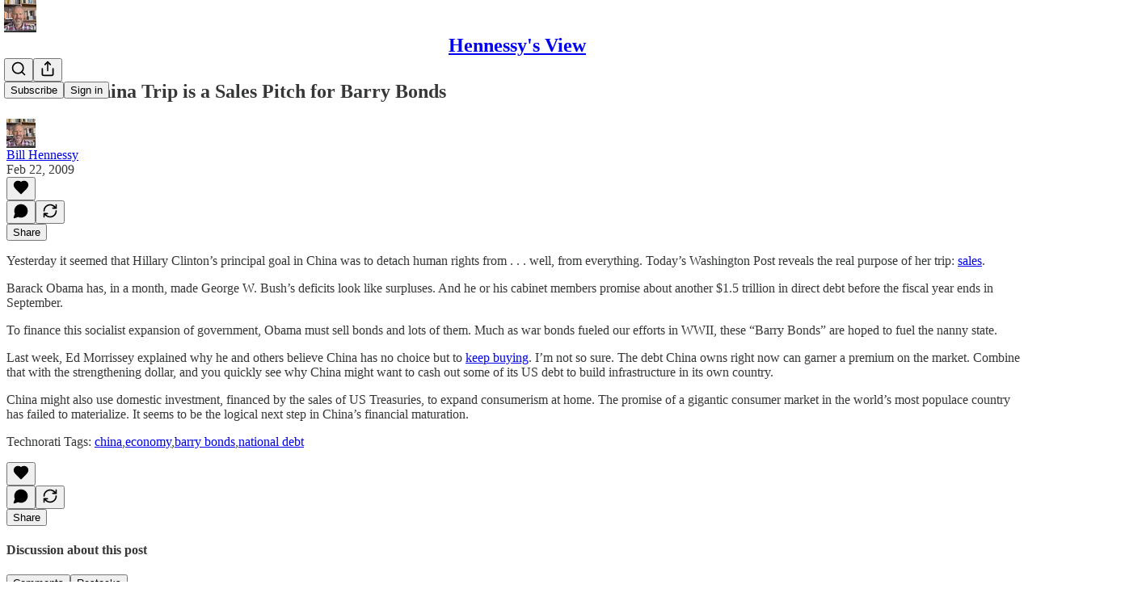

--- FILE ---
content_type: text/css
request_url: https://substackcdn.com/bundle/static/css/71385.771ef477.css
body_size: 7509
content:
.noUnderline-s6VF_k{-webkit-text-decoration-line:none;text-decoration-line:none}.iconLink-hKp_3x{line-height:0;display:inline-block}.link-lpm56C{text-decoration:none;display:inline-block}.text-ymbIrn{color:#1d1c1a;text-transform:uppercase;letter-spacing:.08em;font-family:Theinhardt,Arial,sans-serif;font-size:14px;font-weight:500}.heading-UGv4c2.heading-UGv4c2.heading-UGv4c2.heading-UGv4c2{color:#f2312c;letter-spacing:.1em;text-transform:uppercase;font-family:Arial,sans-serif;font-size:14px;font-weight:700;line-height:1}.link-jbVsqJ.link-jbVsqJ.link-jbVsqJ.link-jbVsqJ{color:#161613;font-family:Georgia,serif;font-weight:700;line-height:1.6;text-decoration:underline}.mediaLinks-AvHnB9{margin-top:8px}.meta-XhipYq.meta-XhipYq.meta-XhipYq.meta-XhipYq{color:#7d858b;letter-spacing:.1em;text-transform:uppercase;font-family:Arial,sans-serif;font-size:14px;font-weight:700;line-height:1}.inheritColor-eP1Bab{color:inherit}.button-fZfkQf{color:#f2312c;text-transform:uppercase;letter-spacing:.1em;font-family:Arial,sans-serif;font-weight:700;line-height:1}.button-fZfkQf a{color:#f2312c}.buttonSm-PaaWgJ{font-size:14px}.buttonMd-Lg5kyv{font-size:16px}.icon-Nb1wbo.icon-Nb1wbo.icon-Nb1wbo.icon-Nb1wbo{display:inline}.footerRow-ajXJ3F{border-collapse:collapse}.mediaLinksCell-jOhgCU{vertical-align:middle;position:absolute;top:0;right:0}.title-RKep04.title-RKep04.title-RKep04.title-RKep04{color:#161613;font-family:Arial,sans-serif;font-weight:700;line-height:1.1}.link-AiRTNr.link-AiRTNr.link-AiRTNr.link-AiRTNr{color:#161613;text-decoration:none}.grid-TFT35i{gap:var(--size-20);grid-template-columns:repeat(auto-fit,minmax(120px,1fr));width:100%;display:grid}.list-VLLdiY{grid-template-columns:-webkit-max-content 1fr;row-gap:var(--size-8);column-gap:var(--size-12);grid-template-columns:max-content 1fr;margin:0;padding:0;list-style:none;display:grid}.list-hiGMPh{gap:var(--size-20);flex-direction:column;margin:0;padding:0;list-style:none;display:flex}.item-J39yFy{margin:0}.container-RI0w4y{max-width:var(--page-width,600px);margin:var(--size-32)auto}.note-flsrqQ{background-color:var(--color-bg-elevated-primary);margin:10px auto;text-decoration:none;display:block}.noteTeaser-m9e5gK{background-color:var(--color-bg-elevated-primary);width:468px;text-decoration:none;display:block}.digestButton-SPdltl{width:468px;display:block!important}.authorMetaTable-RPT4hx td:last-child{text-align:right!important}.backdrop-TSZpWr{background:linear-gradient(0deg,var(--color-bg-primary)0%,oklch(from var(--color-bg-primary)l c h/.9)var(--size-64),var(--color-utility-transparent)100%);position:fixed;bottom:0;left:0;right:0}.transition-kQjRL0{transition:opacity var(--animation-timing-slow)var(--animation-drawer)}.show-SOOiPA{opacity:1}.hide-xglgl1{opacity:0}.enter-BY7bVS{transition:opacity var(--animation-timing-slow)var(--animation-drawer),transform var(--animation-timing-slow)var(--animation-drawer)}.leave-AN8v0R{transition:opacity var(--animation-timing-slow)var(--animation-smooth),transform var(--animation-timing-slow)var(--animation-smooth)}.show-RjVr49{transform:translateY(0)}.hide-TYuTf7{transform:translateY(150%)}.root-VHsWlA{z-index:2;bottom:0;left:0;right:0}.imageContainer-OjAkhl{height:420px}.safeAreaInsetPaddingBottom-Ot7AfC{padding-bottom:env(safe-area-inset-bottom,0)}.popover-Q5L48i{-webkit-user-select:none;user-select:none;background:var(--material-dark-regular);-webkit-backdrop-filter:var(--glass-blur);backdrop-filter:var(--glass-blur);z-index:1;opacity:0;pointer-events:none;visibility:hidden;transition:opacity var(--animation-timing-fast)var(--animation-smooth),visibility var(--animation-timing-fast)var(--animation-smooth),transform var(--animation-timing-fast)var(--animation-smooth);transition-behavior:allow-discrete;position:fixed;transform:translate(-50%)}.popover-Q5L48i.visible-w2GbD1,.popover-Q5L48i.mounted-xAyTLJ{opacity:1;pointer-events:auto;visibility:visible;transform:translate(-50%)}.popover-Q5L48i.visible-w2GbD1.disabled-qyVgYn{pointer-events:none}.popover-Q5L48i *{-webkit-user-select:none;user-select:none}.explainer-FXmc_P{background:var(--color-dark-bg-secondary);border:1px solid var(--color-dark-utility-detail);position:relative}.dismissExplainer-ns56FG{top:var(--size-8);right:var(--size-8);cursor:pointer;position:absolute}.mobileFooter-CGz8PV{background:var(--color-bg-primary-themed);border-top:var(--border-default-themed);z-index:3;box-sizing:border-box;width:100%;padding-bottom:env(safe-area-inset-bottom,0);position:fixed;bottom:0;left:0}.button-r00Nrm{align-items:center;gap:var(--size-12);padding:0 var(--size-12);height:var(--size-40);border-radius:var(--border-radius-sm);transition:var(--animate-hover);flex:none;justify-content:flex-start;display:flex}.button-r00Nrm:hover{background:oklch(from var(--color-utility-white)l c h/.1)}.button-r00Nrm.disabled-qyVgYn{opacity:.5;pointer-events:none}.byline-wrapper-rwhTzJ{justify-content:flex-start}.bottomWithTos-g5MwKO{margin-bottom:40px}@media screen and (max-width:768px){.byline-wrapper--swap-on-mobile-Cs2Jac{justify-content:space-between}.byline-faces--swap-on-mobile-ucRXf3{order:2}}.subscribeWidget-sIP7pQ{margin:0}.title-X77sOw,.subtitle-HEEcLo{direction:auto;text-align:start;unicode-bidi:-webkit-isolate;unicode-bidi:isolate}.ig_modal_logo-jNPKzo{box-sizing:border-box;border:2.855px solid var(--bg-primary,#fff);border-radius:8.564px;width:56px;height:56px;box-shadow:0 2.855px 4.282px -.714px #0000001a,0 1.427px 2.855px -.714px #0000000f}.ig_modal_logo-jNPKzo.logo_left-HHdifs{transform:translateY(-8px)translate(6px)rotate(-3deg)}.ig_modal_logo-jNPKzo.logo_right-_og3lw{background-color:var(--bg-primary,#fff);z-index:2;transform:translateY(8px)translate(-6px)rotate(3deg)}.ig_modal_logo-jNPKzo.logo_substack-xHlM5o{background:var(--color-light-accent-fg-orange)}.ig_image_border-FuLDjr{border-radius:8.564px}.ig_modal_button_container-wKHKdO,.ig_modal_button_container-wKHKdO>button{width:100%}.container-NR9v7N{cursor:pointer;background:var(--color-utility-transparent);border-radius:var(--border-radius-sm);opacity:.8;max-width:14vw;padding:0;position:absolute;top:0}.container-NR9v7N.fixed-gIIqpc{position:fixed;top:50%;transform:translateY(-50%)}.header-anchor{scroll-margin-top:64px}.header-ggAXv9{flex-direction:column;display:flex}.header-ggAXv9>div{font-family:var(--fp-sans)}.title-3Yeuyx{margin-bottom:var(--size-8)}.commentContainer-dmiFCB{align-items:center;gap:var(--size-8);display:flex}.label-gHN5_J.label-gHN5_J.label-gHN5_J.label-gHN5_J{padding-left:var(--size-8);line-height:var(--size-20);border-left:4px solid #0000;margin-bottom:22px}#active-label-ndUdOP{border-left-color:var(--color-accent-themed)}.statsLink-zUlL_7 a,.statsLink-zUlL_7 svg{color:var(--color-light-semantic-select-fg-primary)}.container-Z8NWXZ{border-top:1px solid #bebdb8;border-bottom:1px solid #bebdb8;max-width:100%;margin-top:24px;padding:8px 0}.description-RcyL9U{-webkit-line-clamp:4;-webkit-box-orient:vertical;margin-bottom:8px;display:-webkit-box;overflow:hidden}.isCollapsed-VgTQX_,.isCollapsed-VgTQX_ p{text-overflow:ellipsis;white-space:nowrap;width:100%;overflow:hidden}.chevron-EHp9xB{flex-shrink:0;width:16px;height:16px;transition:transform .1s ease-in-out}.bellIcon-Q6Vwqc{width:16px;height:16px;position:relative;top:1px}.topicTitle-qCRICs{margin-bottom:8px}.header-ih4JRy{min-width:0}.blurb-PNfDEK{border-left:4px solid var(--color-accent)}.popoverContainer-EjJsJc{border:2px solid var(--color-fg-primary-themed);box-sizing:content-box;max-width:280px;padding:var(--size-12)var(--size-16);background-color:#fff;box-shadow:0 6px 8px #52526526}.subscribeButton-LcKYi7{cursor:pointer;box-sizing:border-box;padding:0 var(--size-20);height:var(--size-44);border-radius:var(--border-radius-sm);font-size:var(--font-size-16);font-weight:var(--font-weight-medium);text-decoration:none;background-color:var(--color-accent-themed-inverse)!important;border:1px solid var(--color-accent-themed-inverse)!important;color:var(--color-accent-themed)!important}.avatarContainer-Bvvbb6{text-align:center;padding-top:20px}.avatar-Gt1fvo{border:3px solid var(--color-bg-primary-themed);display:inline-block;box-shadow:0 4px 6px -1px #0000001a,0 2px 4px -1px #0000000f}.termsFooter-KerNk3{color:var(--color-fg-secondary)!important}.termsFooter-KerNk3 a{color:inherit}.wrapper-LdgflB{box-sizing:border-box;width:100%}.innerWrapper-ersGfZ{cursor:pointer;justify-content:end;width:100%;position:relative}.cta-GdLXe1.ctaMode-zO5a9a{opacity:1}.progressBarWrap-vpoiUw.ctaMode-zO5a9a{opacity:0;width:30%}.playButton-vLW5qd.ctaMode-zO5a9a{right:222px}.playButton-vLW5qd.static-tP398S{position:static}.cta-GdLXe1{opacity:0;width:210px;transition:opacity .1s cubic-bezier(.66,0,.62,1.1)}.progressBarWrap-vpoiUw{opacity:1;width:calc(100% - 38px);transition:width .4s cubic-bezier(.66,0,.62,1.1) .1s;position:absolute;right:0}.playButton-vLW5qd{transition:all .5s cubic-bezier(.66,0,.62,1.1);position:absolute;right:calc(100% - 24px)}.disclaimer-i3yYG0{opacity:1;width:100%;transition:opacity .1s cubic-bezier(.66,0,.62,1.1) .5s;position:absolute;top:30px;left:0}.disclaimer-i3yYG0.ctaMode-zO5a9a{opacity:0}@media (max-width:768px){.cta-GdLXe1{justify-content:space-between;width:100%}.playButton-vLW5qd{position:static}.playButton-vLW5qd.ctaMode-zO5a9a{left:0;right:inherit}.innerWrapper-ersGfZ{border-top:solid 1px var(--color-utility-detail);border-bottom:solid 1px var(--color-utility-detail);justify-content:start;padding:8px}.wrapper-LdgflB{width:100%;margin:0;padding:8px 28px;position:absolute;top:52px;left:0}.progressBarWrap-vpoiUw{width:calc(100% - 46px)}.disclaimer-i3yYG0{top:54px;left:28px}}.progressBar-yUZk3A{width:100%;height:8px;position:relative}.progressBarBackground-rOIsbW{background-color:var(--color-utility-detail);z-index:2;width:100%;height:4px;position:absolute;top:2px;left:0}.progressBarProgress-EiVcPg{background-color:var(--color-accent-themed);z-index:3;width:100%;height:4px;position:absolute;top:2px;left:0}.progressBarPlayhead-KWfdzC{background-color:var(--color-accent-themed);z-index:4;border-radius:50%;width:8px;height:8px;position:absolute;top:0}.subscribeDialog-ApxQJS{z-index:3;width:440px;max-width:calc(100% - 60px)}.dismissButton-gWmS4u.dismissButton-gWmS4u.dismissButton-gWmS4u.dismissButton-gWmS4u{cursor:pointer;margin:var(--size-16)0}.dismissButton-gWmS4u.dismissButton-gWmS4u.dismissButton-gWmS4u.dismissButton-gWmS4u svg{stroke:var(--color-fg-secondary-themed)}.pictureBox-yO_tQ9{position:relative}.childPublicationIcon-u5S7bv{background-color:var(--color-bg-primary-themed);border-radius:var(--border-radius-sm);border:3px solid var(--color-bg-primary-themed);position:absolute;bottom:-5px;right:-5px;box-shadow:0 4px 6px -1px #0000001a,0 2px 4px -1px #0000000f}.signInLink-v__pXF.signInLink-v__pXF.signInLink-v__pXF.signInLink-v__pXF a{color:var(--color-fg-secondary-themed);text-decoration:none}.signInLink-v__pXF.signInLink-v__pXF.signInLink-v__pXF.signInLink-v__pXF a:hover{text-decoration:underline}.background-qPxN3C{background-color:var(--color-utility-black);z-index:2;position:fixed;top:0;bottom:0;left:0;right:0;overflow-y:scroll}.error-ekhTFi{color:#ef0700;font-family:var(--font_family_ui,-apple-system,system-ui,BlinkMacSystemFont,"Segoe UI",Roboto,Helvetica,Arial,sans-serif,"Apple Color Emoji","Segoe UI Emoji","Segoe UI Symbol");font-size:14px;font-weight:var(--font-weight-semibold);text-align:center;margin-top:-12px;padding:5px;right:20px}.closeIcon-pSUQVJ{cursor:pointer;justify-content:center;align-items:center;width:36px;height:36px;display:flex;position:absolute}.closeIcon-pSUQVJ:hover{background-color:var(--color-bg-secondary-hover-themed)}.fp-sXrGxn{border:1px solid var(--color-fg-primary-themed);box-shadow:none;border-radius:0}.fp-sXrGxn.subscribeDialog-ApxQJS{width:400px;padding:var(--size-20)var(--size-20)var(--size-16)var(--size-20);background-color:var(--color-bg-primary-themed)}.fp-sXrGxn .form-mUblsD{width:100%}.fp-sXrGxn .closeIcon-pSUQVJ{color:var(--color-bg-primary-themed);top:16px;right:16px}.fp-sXrGxn .subscribeButton-GT6UQz{justify-content:center;width:100%}.fp-sXrGxn .signInLinkWrapper-WFxaK4{justify-content:center;gap:var(--size-32);border-top:var(--border-default);width:100%;padding-top:var(--size-16);margin-top:var(--size-16);font-size:10px;display:flex}.fp-sXrGxn .signInLink-v__pXF{color:var(--color-accent-themed);text-decoration:none}.fp-sXrGxn .hed-pyKjVu{padding-bottom:var(--size-4)}.fp-sXrGxn .dek-YOBGIH{padding-bottom:var(--size-24)}.fp-sXrGxn .emailInput-Znhurz.emailInput-Znhurz.emailInput-Znhurz.emailInput-Znhurz{box-sizing:border-box;background-color:var(--color-bg-primary-themed);border:1px solid var(--color-fg-primary-themed);width:100%;margin-bottom:var(--size-12);font:500 16px/1 var(--fp-sans);text-transform:uppercase;cursor:pointer;font:500 16px/1 var(--fp-sans);letter-spacing:.1em;text-transform:uppercase;white-space:nowrap;text-align:center;justify-content:center;align-items:center;gap:var(--size-8);padding:var(--size-16);border-radius:0;flex-shrink:0;display:flex}.fp-sXrGxn .emailInput-Znhurz.emailInput-Znhurz.emailInput-Znhurz.emailInput-Znhurz::placeholder{color:var(--color-utility-detail)}.postUFI-Oh86n4{z-index:2;width:660px;margin:auto auto -32px;position:relative}@media (max-width:768px){.postUFI-Oh86n4{padding:0 var(--container-horizontal-padding-mobile);width:auto;margin-bottom:-32px}}.postUFI-Oh86n4.hasVoiceover-rbvr3u{margin:0 auto 48px}@media (max-width:768px){.postUFI-Oh86n4.hasVoiceover-rbvr3u{padding:0 var(--container-horizontal-padding-mobile);width:auto;margin-bottom:120px}}.editButtonContainer-hWwvUO{position:relative}.editButtonContainer-hWwvUO div:first-of-type{justify-content:center;display:flex}.inputWithIcons-vs0rlV.inputWithIcons-vs0rlV.inputWithIcons-vs0rlV{box-sizing:border-box;font-family:var(--font-family-text);padding:var(--size-12);font-size:var(--font-size-14);line-height:var(--line-height-20);width:100%;color:var(--color-fg-primary);background-color:var(--color-bg-primary);transition:border-color var(--animation-timing-fast)var(--animation-smooth);border:none;outline:none;margin:0;display:block}.inputWithIcons-vs0rlV.inputWithIcons-vs0rlV.inputWithIcons-vs0rlV:focus{border-color:var(--color-fg-secondary)}.inputWithIcons-vs0rlV.inputWithIcons-vs0rlV.inputWithIcons-vs0rlV.error-nMG79e{color:var(--color-semantic-error-bg-primary);border-color:var(--color-semantic-error-bg-primary)}.inputWithIcons-vs0rlV.inputWithIcons-vs0rlV.inputWithIcons-vs0rlV.error-nMG79e::placeholder{color:var(--color-semantic-error-bg-primary)}.inputWrapper-Wvkzvn{border:var(--border-default);border-radius:var(--border-radius-sm);box-sizing:border-box;background-color:var(--color-bg-primary);align-items:center;width:100%;display:flex}.inputWrapper-Wvkzvn:focus-within{border-color:var(--color-fg-secondary)}.icon-wnhO6c{margin-right:var(--size-8);justify-content:center;align-items:center;display:flex}.trigger-V8d1vI{cursor:pointer;background:var(--color-utility-transparent);border-radius:var(--border-radius-sm);opacity:.8;transition:var(--animate-hover);top:50%;left:var(--size-8);border:none;outline:none;padding:0;transform:translateY(-50%)scale(.99)}.trigger-V8d1vI:hover{opacity:1;background-color:var(--color-bg-secondary);transform:translateY(-50%)scale(1)}@media (max-width:800px){.trigger-V8d1vI.absolute-PTY2O3{opacity:0;pointer-events:none;left:calc(var(--size-16)*-1)}}@media (max-width:816px){.trigger-V8d1vI.fixed-n4RrZu{opacity:0;pointer-events:none;left:0}}.line-DsYVXw{--line-width:var(--size-12);height:1.5px;width:var(--line-width);background-color:var(--color-fg-secondary);transition:var(--animate-hover)}.line-DsYVXw.active-Yh0Zwm.active-Yh0Zwm{background-color:var(--color-fg-primary)}.line-DsYVXw.indent-1-vdeuvl,.line-DsYVXw.indent-2-yiZ6hb,.line-DsYVXw.indent-3-levoo9{background-color:var(--color-fg-tertiary)}.line-DsYVXw.indent-1-vdeuvl{width:calc(var(--line-width) - var(--size-2))}.line-DsYVXw.indent-2-yiZ6hb{width:calc(var(--line-width) - var(--size-2)*2)}.line-DsYVXw.indent-3-levoo9{width:calc(var(--line-width) - var(--size-2)*3)}.label-ZmMXKp{--label-padding:var(--size-12);color:var(--color-fg-secondary);transition:var(--animate-hover)}.label-ZmMXKp.active-Yh0Zwm.active-Yh0Zwm{color:var(--color-fg-primary)}.label-ZmMXKp.indent-1-vdeuvl,.label-ZmMXKp.indent-2-yiZ6hb,.label-ZmMXKp.indent-3-levoo9{color:var(--color-fg-tertiary)}.label-ZmMXKp.indent-1-vdeuvl{padding-left:calc(var(--label-padding))}.label-ZmMXKp.indent-2-yiZ6hb{padding-left:calc(var(--label-padding)*2)}.label-ZmMXKp.indent-3-levoo9{padding-left:calc(var(--label-padding)*3)}.menu-IsOZj4{--menuGap:var(--size-20);--menuWidth:240px;width:var(--menuWidth);max-height:calc(var(--full-height) - (var(--menuGap)*2));overflow:auto}.row-gbMU1E{border-radius:var(--border-radius-sm);cursor:pointer;min-width:0}.row-gbMU1E:hover .label-ZmMXKp{color:var(--color-fg-primary)}.customThemeHeader-hnC_lZ{max-width:min(100%,var(--container-max-width,1248px));gap:var(--size-32);padding:var(--size-32)var(--size-40)100px;margin:auto}@media (max-width:768px){.customThemeHeader-hnC_lZ{gap:var(--size-16);padding:var(--size-12)var(--container-horizontal-padding-mobile)var(--size-32)}}.headerImageContainer-RUy6uK{margin:0}.headerImageContainer-RUy6uK picture{max-height:inherit}.portraitImage-IxD7Ka{width:100%;max-height:inherit;object-fit:cover}.fullWidthImageHeader-t5EqiB{text-align:center;background-repeat:no-repeat;background-size:cover;min-height:880px;margin:-64px auto 80px}@media (max-width:768px){.fullWidthImageHeader-t5EqiB{min-width:unset;min-height:620px;margin-bottom:8px}}.fullWidthHeaderContent-HjaASe{max-width:min(100%,var(--container-max-width,1248px));margin-top:116px}@media (max-width:768px){.fullWidthHeaderContent-HjaASe{min-height:620px;margin-top:109px}}.fullWidthHeaderSubtitle-VOunOK{text-align:center;max-width:880px}.titleAndImageContainer-Eb9L9t{box-sizing:content-box;max-width:min(100%,var(--container-max-width,1248px));padding-left:var(--container-horizontal-padding,var(--size-16));padding-right:var(--container-horizontal-padding,var(--size-16));padding-top:var(--size-64);margin:0 auto}.titleAndImageHeader-IHm_Y5{grid-gap:var(--column-gap);grid-template-columns:1fr 1fr 1fr;display:grid}.titleAndImageHeader-IHm_Y5.noImage-uj9DyC>:first-child{grid-column:1/span 3}.titleAndImageHeader-IHm_Y5:not(.noImage-uj9DyC)>:first-child{grid-column:1/span 2}@media (max-width:1024px){.titleAndImageHeader-IHm_Y5{grid-template-columns:1fr 1fr 1fr}}@media (max-width:768px){.titleAndImageContainer-Eb9L9t{padding-top:12px}.titleAndImageHeader-IHm_Y5{display:block}.image-_uMo6d{width:100%}}.thickRule-aN1kyk{border-bottom:5px solid var(--color-fg-primary-themed)}.portrait-image-container-zwwsEI{max-width:550px}@media (max-width:768px){.portrait-image-container-zwwsEI{min-width:unset;flex-direction:column;justify-content:center;align-self:center;align-items:flex-start;display:flex}}.portrait-image-container-zwwsEI img{max-width:550px}@media (max-width:768px){.portrait-image-container-zwwsEI img{width:100%;height:unset}}.portrait-image-container-zwwsEI figcaption{max-width:550px}.landscape-image-container-QgDAqQ{min-width:750px}@media (max-width:1024px){.landscape-image-container-QgDAqQ{min-width:550px}}@media (max-width:768px){.landscape-image-container-QgDAqQ{min-width:unset}}.landscape-image-container-QgDAqQ img{max-width:750px}@media (max-width:1024px){.landscape-image-container-QgDAqQ img{max-width:550px;height:unset}}@media (max-width:768px){.landscape-image-container-QgDAqQ img{max-width:unset;width:100%;height:unset}}.landscape-image-container-QgDAqQ figcaption{max-width:750px}.bylineWrapper-AHoCt5>:first-child,.bylineContainer-TXwfpr{width:100%}.copy-WXqCFN{min-width:0}.eagleStampContainer-UIFpMk{height:80px}.eagleStampImage-EG5gS3{width:245px;height:auto;margin-left:16px;position:relative;top:-96px}.america250Logo-Mg4J2n{width:245px;height:auto;margin-left:16px}.icon-JCPlCw{color:var(--color-fg-primary)}.toggleSetting-UDN_Qn{width:100%}.transcriptionPlayer-eiECcl{bottom:var(--size-24)}.transcriptionPlayer-eiECcl>div{background-color:var(--color-bg-primary);box-shadow:var(--shadow-md)}.hidePlayer-TfzId9{visibility:hidden}.nonActiveText-JfTKb8{opacity:.6}.transcriptionChunk-bCQeJ2{grid-template-columns:var(--size-32)auto;gap:var(--size-4)var(--size-16);cursor:pointer;display:grid}.editableChunk-k4Fatu{cursor:auto}.startTime-tjpyBE{opacity:0;transition:var(--animate-hover)}.text-Ou5QC2::selection{background-color:var(--color-bg-accent-hover-themed)}.transcriptionChunk-bCQeJ2:hover>.startTime-tjpyBE,.activeStartTime-ozZC_j{opacity:1}.startTime-tjpyBE .text-Ou5QC2{-webkit-user-select:none;user-select:none;width:-webkit-fit-content;width:fit-content}.transcriptionChunk-bCQeJ2.chunkWithSpeaker-iYPDkU{grid-template-rows:var(--size-20)auto;grid-template-columns:var(--size-32)auto auto}.transcriptionChunk-bCQeJ2.chunkWithSpeaker-iYPDkU .startTime-tjpyBE,.transcriptionChunk-bCQeJ2.chunkWithSpeaker-iYPDkU .text-Ou5QC2{grid-row:2}.speaker-GFTaOB{-webkit-user-select:none;user-select:none;transition:var(--animate-hover);cursor:pointer;grid-column:2}.speaker-GFTaOB:hover{opacity:.6}.transcription-hfRyWl{justify-content:start}.popover-tZdxdX{background-color:var(--color-tooltip-bg);cursor:pointer;z-index:1;min-width:-webkit-fit-content;min-width:fit-content;max-width:-webkit-fit-content;max-width:fit-content;position:absolute}.popover-tZdxdX svg{color:var(--color-utility-white)}.popover-tZdxdX .divider-ah0vWs{width:1px;height:12px}.resultsValue-uYlTxH{white-space:nowrap;min-width:-webkit-fit-content;min-width:fit-content}.searchResult-_1_8Y9{background-color:var(--color-accent-bg-yellow)}.searchResult-_1_8Y9.isFocused-CIwNEb{border-radius:var(--border-radius-xs);box-shadow:0 0 0 1px var(--color-accent-fg-yellow)}.searchForm-gEUJ79{width:100%}.container-fkyH3f{z-index:100;text-transform:uppercase;background:#fff;border:1px solid #000;justify-content:center;align-items:center;gap:4px;width:calc(min(90%,644px));padding:16px 8px;display:flex;position:fixed;bottom:24px;left:50%;transform:translate(-50%);box-shadow:0 2px 8px #00000029}.content-UDY69G{white-space:nowrap;position:relative}.link-R3vXCZ{color:var(--color-accent);text-underline-offset:2px;text-decoration:underline}.dismissButton-z1E0Nw{cursor:pointer;background:0 0;border:none;justify-content:center;align-items:center;padding:4px;transition:color .2s;display:flex;position:absolute;top:50%;right:16px;transform:translateY(-50%)}.dismissButton-z1E0Nw:hover{color:var(--color-accent)}@media (max-width:768px){.dismissButton-z1E0Nw{right:8px}}.emailContainer-JfVhvU.emailContainer-JfVhvU.emailContainer-JfVhvU.emailContainer-JfVhvU{max-width:560px}.emailInput-VN3GpJ.emailInput-VN3GpJ.emailInput-VN3GpJ.emailInput-VN3GpJ{box-sizing:border-box;width:100%;max-width:580px;height:56px;font:500 16px/1.7 var(--fp-sans);background-color:#fff;border:1px solid #161613;border-radius:0;padding-top:16px;padding-bottom:16px}.emailInput-VN3GpJ.emailInput-VN3GpJ.emailInput-VN3GpJ.emailInput-VN3GpJ:focus{border:2px solid #161613}@media (max-width:768px){.emailInput-VN3GpJ.emailInput-VN3GpJ.emailInput-VN3GpJ.emailInput-VN3GpJ{text-align:center;width:100%;margin-bottom:8px}}.subscribeButton-fDC87J.subscribeButton-fDC87J.subscribeButton-fDC87J.subscribeButton-fDC87J{height:56px;font:500 16px/1.7 var(--fp-sans);text-transform:uppercase;background-color:#161613;border-color:#161613;border-radius:0}.subscribeButton-fDC87J.subscribeButton-fDC87J.subscribeButton-fDC87J.subscribeButton-fDC87J:hover{color:#fff;background-color:#f2312c;border-color:#f2312c}@media (max-width:768px){.subscribeButton-fDC87J.subscribeButton-fDC87J.subscribeButton-fDC87J.subscribeButton-fDC87J{width:100%}}.prompt-j7JgJU.prompt-j7JgJU.prompt-j7JgJU.prompt-j7JgJU{width:100%;max-width:560px;padding:0}@media (max-width:768px){.prompt-j7JgJU.prompt-j7JgJU.prompt-j7JgJU.prompt-j7JgJU{flex-wrap:wrap}}.subscribeButtonAccent-pwy2Eg.subscribeButtonAccent-pwy2Eg.subscribeButtonAccent-pwy2Eg.subscribeButtonAccent-pwy2Eg{height:56px;font:500 16px/1.7 var(--fp-sans);text-transform:uppercase;color:#fff;background-color:#f2312c;border:1px solid #161613;border-left:none;border-radius:0}.subscribeButtonAccent-pwy2Eg.subscribeButtonAccent-pwy2Eg.subscribeButtonAccent-pwy2Eg.subscribeButtonAccent-pwy2Eg:hover{color:#fff;background-color:#f2312c;border:1px solid #161613;border-left:none}.emailInputAccent-tTlqVa.emailInputAccent-tTlqVa.emailInputAccent-tTlqVa.emailInputAccent-tTlqVa{border-right:none}.emailInputAccent-tTlqVa.emailInputAccent-tTlqVa.emailInputAccent-tTlqVa.emailInputAccent-tTlqVa::placeholder{color:#bebdb8}@media (max-width:768px){.subscribeButtonAccent-pwy2Eg.subscribeButtonAccent-pwy2Eg.subscribeButtonAccent-pwy2Eg.subscribeButtonAccent-pwy2Eg{width:100%}}.thefpPostBodyWrapper-Sk9SUV{--margin-bleed:-120px;width:660px;margin:auto;position:relative}@media (max-width:768px){.thefpPostBodyWrapper-Sk9SUV{width:auto;padding:0 var(--container-horizontal-padding-mobile)}}.thefpPostBodyWrapper-Sk9SUV.withEagleWatermark-SQ7w6N .thefpPostBodyWrapper-Sk9SUV.withEagleWatermark-SQ7w6N,.thefpPostBodyWrapper-Sk9SUV.withEagleWatermark-SQ7w6N{margin-top:64px}.eagleWatermark-QuTSZR{opacity:.5;pointer-events:none;z-index:0;background-position:50%;background-repeat:no-repeat;background-size:contain;width:150px;height:150px;position:absolute;top:0;right:0}@media (max-width:768px){.eagleWatermark-QuTSZR{width:120px;height:120px;right:16px}.thefpPostBodyWrapper-Sk9SUV.noPaddingOnMobile-SkPaHP{padding:0}}.thefpPostBodyWrapper-Sk9SUV.withDropCap-izNtyr .body>p:first-of-type:first-letter{color:var(--color-accent-themed);font:700 180px/.75 var(--fp-sans-compressed);letter-spacing:0}@media (max-width:768px){.thefpPostBodyWrapper-Sk9SUV.withDropCap-izNtyr .body>p:first-of-type:first-letter{font:700 80px/.75 var(--fp-sans-compressed)}}.thefpPostBodyWrapper-Sk9SUV.withSpaceForMissingDropCap-MMwASG .body{padding-top:56px}.thefpPostBodyWrapper-Sk9SUV .sponsorship-campaign-embed:first-child{margin-top:0}.thefpPostBodyWrapper-Sk9SUV.withDropCap-izNtyr .sponsorship-campaign-embed:first-child{margin-top:56px}.thefpPostBodyWrapper-Sk9SUV.withDropCap-izNtyr .sponsorship-campaign-embed:first-child+p:first-of-type:first-letter{line-height:.25}.threadHeadBody-gHFj3E{width:100%;margin:0}.comments-page .container .thread-head .threadHeadBody-gHFj3E .body p{font:400 20px/1.45 var(--fp-serif);letter-spacing:-.01em;color:var(--color-fg-primary-themed)}.use-theme-bg .post .thefpPostBodyWrapper-Sk9SUV p{font-family:var(--fp-serif);color:var(--color-fg-primary-themed)}.use-theme-bg .post .thefpPostBodyWrapper-Sk9SUV h1,.use-theme-bg .post .thefpPostBodyWrapper-Sk9SUV h2,.use-theme-bg .post .thefpPostBodyWrapper-Sk9SUV h3,.use-theme-bg .post .thefpPostBodyWrapper-Sk9SUV h4{font-family:var(--fp-sans);color:var(--color-fg-primary-themed)}.use-theme-bg .post .thefpPostBodyWrapper-Sk9SUV h5{font-size:38px;font-family:var(--fp-serif-condensed);color:var(--color-accent-themed);text-transform:uppercase;font-weight:400;line-height:100%}.use-theme-bg .post .thefpPostBodyWrapper-Sk9SUV .captioned-image-container figcaption{font:500 10px/1.7 var(--fp-sans);letter-spacing:.1em;text-transform:uppercase;text-align:start;width:100%;color:var(--color-fg-primary-themed);padding:0}.typography .thefpPostBodyWrapper-Sk9SUV .pullquote{margin-right:var(--margin-bleed);margin-left:var(--margin-bleed);border:none}@media (max-width:890px){.typography .thefpPostBodyWrapper-Sk9SUV .pullquote{margin-right:unset;margin-left:unset}}@media (min-width:1025px){.typography .thefpPostBodyWrapper-Sk9SUV .pullquote.pullquote-align-right{margin-left:32px}.typography .thefpPostBodyWrapper-Sk9SUV .pullquote.pullquote-align-left{margin-right:32px}}.typography .thefpPostBodyWrapper-Sk9SUV .callout-block{margin:var(--size-32)0;padding:var(--size-16)0}.typography .thefpPostBodyWrapper-Sk9SUV .callout-block p{margin:var(--size-8)0}.typography .thefpPostBodyWrapper-Sk9SUV .callout-block button,.typography .thefpPostBodyWrapper-Sk9SUV .callout-block .button.primary{color:#fff;text-transform:uppercase;margin:var(--size-8)0;background-color:#005591;border-radius:0;font:500 16px/1.2 American Grotesk,sans-serif}.typography .thefpPostBodyWrapper-Sk9SUV .callout-block svg{stroke:#fff}.typography .thefpPostBodyWrapper-Sk9SUV .callout-block .subscribe-widget{margin-bottom:0}.typography .thefpPostBodyWrapper-Sk9SUV .body a{color:var(--color-text-secondary);font-weight:500}.typography .thefpPostBodyWrapper-Sk9SUV .body a:hover{color:var(--color-accent-themed)}.typography .thefpPostBodyWrapper-Sk9SUV .pullquote p,.typography .thefpPostBodyWrapper-Sk9SUV .pullquote a{color:var(--color-accent-themed);font:400 46px/1.4 var(--fp-serif-condensed);text-align:center;letter-spacing:.92px;max-width:100%;font-size:32px;line-height:1.4}.typography .thefpPostBodyWrapper-Sk9SUV .pullquote-align-left p,.typography .thefpPostBodyWrapper-Sk9SUV .pullquote-align-left a,.typography .thefpPostBodyWrapper-Sk9SUV .pullquote-align-right p,.typography .thefpPostBodyWrapper-Sk9SUV .pullquote-align-right a{text-align:start}.typography .thefpPostBodyWrapper-Sk9SUV .pullquote-align-center{max-width:100%;margin-left:auto;margin-right:auto}.typography .thefpPostBodyWrapper-Sk9SUV .pullquote-color-red p,.typography .thefpPostBodyWrapper-Sk9SUV .pullquote-color-red a{color:var(--color-accent-themed)}.typography .thefpPostBodyWrapper-Sk9SUV .pullquote-color-black p,.typography .thefpPostBodyWrapper-Sk9SUV .pullquote-color-black a{color:#161613;font-family:var(--fp-sans-compressed);text-transform:uppercase;font-weight:700;line-height:1.1}.typography .thefpPostBodyWrapper-Sk9SUV .pullquote-color-blue p,.typography .thefpPostBodyWrapper-Sk9SUV .pullquote-color-blue a{color:var(--color-blue);font-family:var(--fp-serif);letter-spacing:.72px}.typography .thefpPostBodyWrapper-Sk9SUV .pullquote-align-wide{margin-left:var(--margin-bleed);margin-right:var(--margin-bleed)}@media (max-width:890px){.typography .thefpPostBodyWrapper-Sk9SUV .pullquote-align-wide{margin-left:unset;margin-right:unset}}.thefpPostBodyWrapper-Sk9SUV .sponsorship-campaign-embed .sponsorshipCampaignPresentedBy{color:#7d858b;letter-spacing:.1em;text-transform:uppercase;flex-grow:0;font:500 14px/1.2 American Grotesk,sans-serif}.thefpPostBodyWrapper-Sk9SUV .sponsorship-campaign-embed .sponsorshipCampaignImage{flex-grow:0;max-width:100px;max-height:80px}.thefpPostBodyWrapper-Sk9SUV .sponsorship-campaign-embed .sponsorshipCampaignImageContainer{justify-content:center;align-items:center;display:flex}.thefpPostBodyWrapper-Sk9SUV .sponsorship-campaign-embed .sponsorshipCampaignContainer{border-top:1px solid #bebdb8;border-bottom:1px solid #bebdb8;justify-content:center;align-items:center;gap:16px;padding-top:8px;padding-bottom:8px;text-decoration:none;display:flex}.thefpPostBodyWrapper-Sk9SUV .sponsorship-campaign-embed .sponsorshipCampaignDocContentWrapper{text-align:center;border-top:1px solid #bebdb8;border-bottom:1px solid #bebdb8;padding-top:16px;padding-bottom:16px;font-family:American Grotesk,sans-serif}.thefpPostBodyWrapper-Sk9SUV .sponsorship-campaign-embed .sponsorshipCampaignDocContentWrapper .captioned-image-container{margin:0 0 16px}.thefpPostBodyWrapper-Sk9SUV .sponsorship-campaign-embed .sponsorshipCampaignDocContentWrapper>:only-child{margin:0}.thefpPostBodyWrapper-Sk9SUV .sponsorship-campaign-embed .sponsorshipCampaignDocContentWrapper p:last-child,.thefpPostBodyWrapper-Sk9SUV .sponsorship-campaign-embed .sponsorshipCampaignDocContentWrapper p:last-of-type{margin-bottom:0}.thefpPostBodyWrapper-Sk9SUV .sponsorship-campaign-embed .sponsorshipCampaignDocContentWrapper p{margin:0 0 8px;font-family:American Grotesk,sans-serif}.thefpPostBodyWrapper-Sk9SUV .sponsorship-campaign-embed .sponsorshipCampaignDocContentWrapper .button.primary{color:#fff;text-transform:uppercase;letter-spacing:1.6px;background-color:#005591;border-radius:0;margin-top:8px;padding:16px;font:500 16px/1.2 American Grotesk,sans-serif}.wrapper-TFWk0w{border:1px solid #bebdb8;border-top:solid 5px var(--color-fg-primary-themed);box-sizing:border-box;width:660px;margin:auto;padding:24px 40px 40px;position:relative}.wrapperWithPlans-PEZhOz{border:none}@media (max-width:768px){.wrapper-TFWk0w{width:calc(100% - 60px);margin:0 30px;padding:24px 16px 40px}}.fade-vBsC3Z:before{content:" ";pointer-events:none;background:linear-gradient(#0000,#f6f4ef);width:calc(100% + 10px);height:500px;position:absolute;top:0;transform:translateY(calc(-100% - 5px))}.signInLink-TZ6ND4{color:#f2312c;text-decoration:none}.signInLink-TZ6ND4:hover{color:#f2312c;text-decoration:underline}.subscribeButtonLarge-lAytbH{cursor:pointer;background-color:#161613;border:none;width:100%;padding:16px;display:block}.subscribeButtonLarge-lAytbH:hover{background-color:#f2312c}.freeWeekWrapper-ItWTeB{background-color:var(--color-blue);border:4px solid #161613;padding-top:16px;padding-bottom:16px}.whiteSignInLink-daUsik,.whiteSignInLink-daUsik:hover{color:#fff;text-decoration:underline}.subPlanContainer-nTA_GR{cursor:pointer;border:1px solid #bebdb8;flex-direction:row;align-self:stretch;align-items:flex-start;gap:4px;width:50%;padding:8px;transition:border-color .2s;display:flex;position:relative}@media (max-width:768px){.subPlanContainer-nTA_GR{width:unset}}.subPlanContainer-nTA_GR:hover{border-color:#bebdb8}.subPlanContainer-nTA_GR.selected-_2BPlx{border:1px solid #161613;box-shadow:2px 0 8px #00000029}.banner-PABwyI{position:absolute;top:6px;right:0}.billedAs-aSsRNm.billedAs-aSsRNm.billedAs-aSsRNm{color:#7d858b}.planRadio-wVgJ5P{-webkit-appearance:none;appearance:none;cursor:pointer;border:2px solid #bebdb8;border-radius:50%;flex-shrink:0;width:16px;height:16px;margin-top:2px;margin-right:8px;position:relative}.planRadio-wVgJ5P:checked{border-color:#161613}.planRadio-wVgJ5P:checked:after{content:"";background-color:#161613;border-radius:50%;width:8px;height:8px;position:absolute;top:50%;left:50%;transform:translate(-50%,-50%)}.transcriptionStatus-OyxRN5{font-family:var(--font-family-text);text-align:center;font-size:16px}.transcriptionStatus-OyxRN5>p{margin-bottom:24px}.transcriptionChunk-DKBYAw{color:#000c;flex:1;align-items:center;margin-bottom:4px;display:flex}.hoverChunk-IPtOLw{background:var(--color-light-bg-secondary-opacity)}.rowIndicator-jiY8sp{border-radius:var(--border-radius-xs);background:0 0;align-self:stretch;width:4px;margin-right:8px}.hoverRow-zMw3pV{background:var(--color-light-fg-secondary)}.activeRow-S2HzS9{color:#000}.activeRow-S2HzS9>.rowIndicator-jiY8sp{background:var(--color-fg-secondary-themed)!important}.rowText-T4jYBi{color:var(--color-fg-primary-themed)}.speakerText-lh6QvQ{color:var(--color-accent-themed);font-size:14px;font-family:var(--font-family-text);cursor:pointer;margin-top:3px;margin-bottom:2px}.rowEditableText-PLHmec{color:var(--color-fg-primary-themed);flex:1;padding:5px 0}.activeWord-J6YmxG{background:var(--color-semantic-highlight-fg-primary)}.playCircle-Ech_eu{color:var(--color-bg-secondary);cursor:pointer;opacity:.65;margin-right:8px;padding-left:8px}.playCircle-Ech_eu:hover{opacity:1}